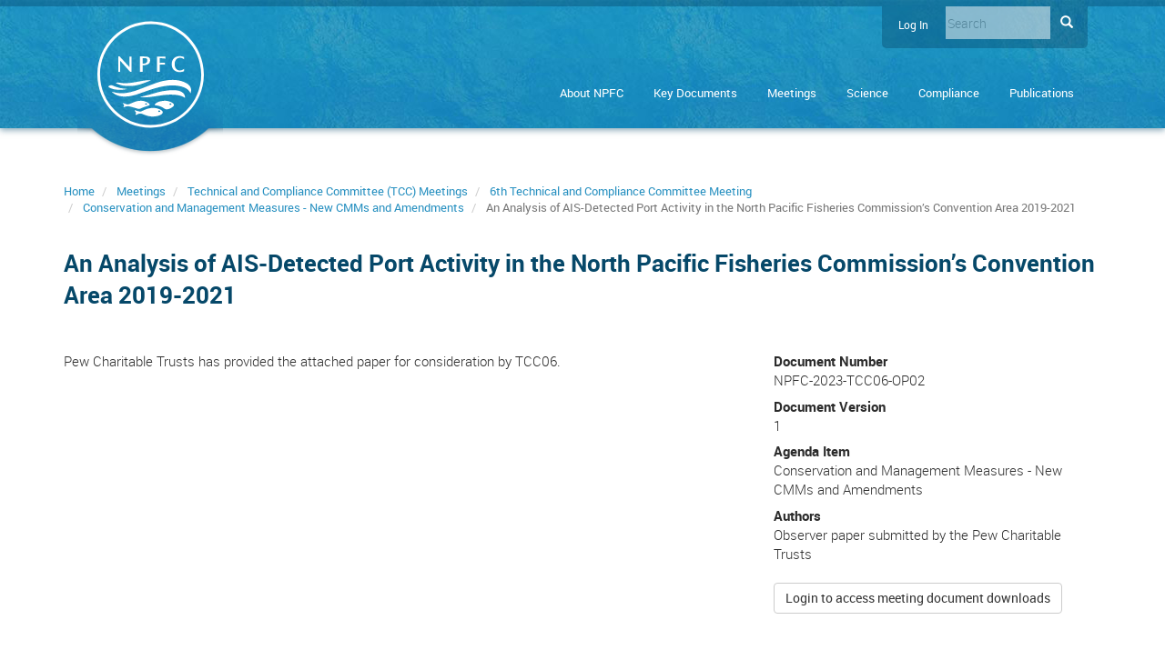

--- FILE ---
content_type: text/html; charset=UTF-8
request_url: https://www.npfc.int/analysis-ais-detected-port-activity-north-pacific-fisheries-commissions-convention-area-2019-2021
body_size: 14318
content:
<!DOCTYPE html>
<html  lang="en" dir="ltr">
  <head>
    <meta charset="utf-8" />
<script async src="https://www.googletagmanager.com/gtag/js?id=UA-107106801-1"></script>
<script>window.dataLayer = window.dataLayer || [];function gtag(){dataLayer.push(arguments)};gtag("js", new Date());gtag("set", "developer_id.dMDhkMT", true);gtag("config", "UA-107106801-1", {"groups":"default","anonymize_ip":true,"page_placeholder":"PLACEHOLDER_page_path","allow_ad_personalization_signals":false});</script>
<meta name="Generator" content="Drupal 10 (https://www.drupal.org)" />
<meta name="MobileOptimized" content="width" />
<meta name="HandheldFriendly" content="true" />
<meta name="viewport" content="width=device-width, initial-scale=1.0" />
<link rel="canonical" href="https://www.npfc.int/analysis-ais-detected-port-activity-north-pacific-fisheries-commissions-convention-area-2019-2021" />
<link rel="shortlink" href="https://www.npfc.int/node/9646" />

    <title>An Analysis of AIS-Detected Port Activity in the North Pacific Fisheries Commission’s Convention Area 2019-2021 | NPFC</title>
    <link rel="stylesheet" media="all" href="/core/modules/system/css/components/align.module.css?t94vqr" />
<link rel="stylesheet" media="all" href="/core/modules/system/css/components/fieldgroup.module.css?t94vqr" />
<link rel="stylesheet" media="all" href="/core/modules/system/css/components/container-inline.module.css?t94vqr" />
<link rel="stylesheet" media="all" href="/core/modules/system/css/components/clearfix.module.css?t94vqr" />
<link rel="stylesheet" media="all" href="/core/modules/system/css/components/details.module.css?t94vqr" />
<link rel="stylesheet" media="all" href="/core/modules/system/css/components/hidden.module.css?t94vqr" />
<link rel="stylesheet" media="all" href="/core/modules/system/css/components/item-list.module.css?t94vqr" />
<link rel="stylesheet" media="all" href="/core/modules/system/css/components/js.module.css?t94vqr" />
<link rel="stylesheet" media="all" href="/core/modules/system/css/components/nowrap.module.css?t94vqr" />
<link rel="stylesheet" media="all" href="/core/modules/system/css/components/position-container.module.css?t94vqr" />
<link rel="stylesheet" media="all" href="/core/modules/system/css/components/reset-appearance.module.css?t94vqr" />
<link rel="stylesheet" media="all" href="/core/modules/system/css/components/resize.module.css?t94vqr" />
<link rel="stylesheet" media="all" href="/core/modules/system/css/components/system-status-counter.css?t94vqr" />
<link rel="stylesheet" media="all" href="/core/modules/system/css/components/system-status-report-counters.css?t94vqr" />
<link rel="stylesheet" media="all" href="/core/modules/system/css/components/system-status-report-general-info.css?t94vqr" />
<link rel="stylesheet" media="all" href="/core/modules/system/css/components/tablesort.module.css?t94vqr" />
<link rel="stylesheet" media="all" href="/libraries/mmenu/dist/mmenu.css?t94vqr" />
<link rel="stylesheet" media="all" href="/modules/contrib/responsive_menu/css/responsive_menu.css?t94vqr" />
<link rel="stylesheet" media="all" href="/themes/custom/npfc_theme/css/jquery-ui-1.11.4.custom/jquery-ui.theme.css?t94vqr" />
<link rel="stylesheet" media="all" href="/themes/custom/npfc_theme/css/style.css?t94vqr" />
<link rel="stylesheet" media="all" href="/themes/custom/npfc_theme/css/fontawesome/font-awesome.min.css?t94vqr" />
<link rel="stylesheet" media="print" href="/themes/custom/npfc_theme/css/print.css?t94vqr" />
<link rel="stylesheet" media="all" href="/themes/custom/npfc_theme/css/fontawsome-free-6/solid.css?t94vqr" />
<link rel="stylesheet" media="all" href="/themes/custom/npfc_theme/css/fontawsome-free-6/solid.min.css?t94vqr" />

    
  </head>
  <body class="path-node page-node-type-meeting-document has-glyphicons">
    <a href="#main-content" class="visually-hidden focusable skip-link">
      Skip to main content
    </a>
    
    <div class="responsive-menu-page-wrapper">
    <div id="page-wrapper">
    <div id="page">

                              <header class="header" role="banner">
          <div class="navbar navbar-default container" id="navbar">
          
          <div class="row">
                        <div class="col-md-2 logo-col">
				<a id="logo" href="/" title="Home" rel="home">
					<?xml version="1.0" encoding="utf-8"?>
<svg version="1.1" id="Layer_1" xmlns="http://www.w3.org/2000/svg" xmlns:xlink="http://www.w3.org/1999/xlink" x="0px" y="0px"
	 viewBox="0 0 1820.32 1820.178" style="enable-background:new 0 0 1820.32 1820.178;" xml:space="preserve">
<style type="text/css">
	.logofill{fill:#FFFFFF;}
</style>
<path class="logofill" d="M916.042,1820.149C409.447,1824.166-7.846,1408.306,0.112,895.26C7.805,399.245,417.839-8.361,926.328,0.13
	c495.743,8.279,902.61,418.457,893.854,926.414C1811.695,1418.791,1409.388,1817.527,916.042,1820.149z M909.797,1774.982
	c477.855-0.584,861.298-387.045,865.069-857.607c3.823-476.981-380.613-868.212-857.6-871.884
	C435.017,41.779,49.36,431.347,45.462,902.658C41.502,1381.333,429.039,1774.181,909.797,1774.982z"/>
<path class="logofill" d="M248.468,1204.051c10.751,2.792,21.526,5.498,32.251,8.389c65.113,17.554,131.099,21.958,198.057,13.981
	c55.592-6.623,109.632-19.829,162.824-36.902c73.068-23.452,144.153-52.232,215.647-79.941
	c55.207-21.396,110.439-42.811,166.26-62.519c54.559-19.262,110.906-32.043,168.32-39.642c56.881-7.528,113.861-8.922,170.849-1.152
	c58.124,7.925,113.334,24.807,164.356,54.292c19.234,11.115,36.177,24.922,49.819,42.579c19.354,25.049,26.629,53.578,24.484,84.847
	c-1.006,14.662-3.152,29.099-7.943,43.67c-0.814-1.273-1.484-2.091-1.911-3.02c-22.069-48.048-59.727-78.986-107.847-98.567
	c-33.054-13.45-67.525-21.378-102.672-26.635c-41.117-6.15-82.48-8.564-124.037-7.169c-46.036,1.546-91.559,7.516-136.727,16.347
	c-86.887,16.989-171.386,42.64-255.046,71.127c-56.045,19.084-111.645,39.469-167.565,58.926
	c-40.107,13.955-80.804,25.925-122.574,33.942c-31.462,6.039-63.185,9.566-95.241,10.085c-33.551,0.543-66.922-0.923-99.769-8.484
	c-46.651-10.739-88.476-30.815-123.389-64.136c-3.06-2.92-5.828-6.145-8.732-9.229
	C248.079,1204.575,248.274,1204.313,248.468,1204.051z"/>
<path class="logofill" d="M653.623,1603.836c0.18-15.184,1.008-29.229,9.499-40.644c-5.48-6.929-11.402-13.261-15.931-20.468
	c-4.528-7.204-7.664-15.284-11.409-22.98c0.395-0.337,0.789-0.673,1.184-1.01c2.921,0.938,5.854,1.841,8.761,2.821
	c24.744,8.344,49.448,16.762,75.365,20.965c11.547,1.873,22.511,0.701,33.143-4.058c19.73-8.831,39.388-17.827,59.208-26.45
	c31.869-13.865,64.72-24.743,99.448-28.237c56.839-5.719,112.016,0.14,163.671,26.622c12.062,6.183,23.07,14.005,31.858,24.542
	c11.845,14.204,12.313,25.789,1.371,40.64c-10.833,14.703-26.055,23.531-42.395,30.644c-25.891,11.271-53.237,16.808-81.135,19.859
	c-23.201,2.538-46.47,3.584-69.786,1.548c-33.243-2.903-65.095-11.661-96.276-23.121c-19.036-6.996-38.136-13.86-56.924-21.483
	c-21.151-8.582-41.968-7.536-62.695,0.699c-14.05,5.582-27.858,11.773-41.768,17.706
	C657.318,1602.069,655.862,1602.795,653.623,1603.836z M1056.781,1550.957c8.8-0.018,16.541-5.676,16.892-12.332
	c0.357-6.777-6.069-12.309-15.342-13.207c-8.706-0.844-17.561,5.034-18.107,12.019c-0.54,6.913,6.352,12.902,15.562,13.518
	C1056.117,1550.976,1056.45,1550.957,1056.781,1550.957z"/>
<path class="logofill" d="M729.612,1290.271c82.527-12.831,162.201-36.113,241.884-59.422c45.496-13.308,91.032-26.7,137.75-35.034
	c30.615-5.461,61.514-9.468,92.384-13.338c38.052-4.77,76.314-6.828,114.66-5.087c37.604,1.707,74.641,6.809,109.213,22.927
	c25.117,11.71,46.172,28.394,60.577,52.536c10.162,17.032,12.575,35.841,12.275,55.925c-1.513-0.711-2.697-1.114-3.719-1.769
	c-39.246-25.156-82.693-38.583-128.317-45.825c-53.568-8.503-107.494-8.089-161.463-6.097
	c-47.164,1.742-93.871,7.745-140.364,15.548c-56.468,9.476-112.976,18.592-169.985,24.335c-47.221,4.757-94.369,5.581-141.484-0.965
	C745.197,1292.918,737.415,1291.523,729.612,1290.271z"/>
<path class="logofill" d="M445.468,1471.435c4.288-12.986,8.121-24.592,12.187-36.904c-10.665-9.859-18.501-22.808-24.306-38.019
	c1.753,0.507,2.892,0.788,3.999,1.165c18.245,6.206,36.433,12.581,54.741,18.596c18.939,6.223,37.953,5.14,56.288-1.939
	c22.472-8.676,44.774-17.872,66.754-27.725c41.185-18.464,84.254-27.883,129.28-27.876c42.148,0.006,81.617,10.688,118.017,32.087
	c10.702,6.292,20.098,14.266,27.503,24.353c6.965,9.487,5.587,17.03-5.127,21.729c-9.539,4.184-19.711,6.959-29.675,10.132
	c-38.842,12.369-77.417,25.424-114.249,43.119c-3.743,1.798-7.653,3.254-11.506,4.818c-10.832,4.399-21.728,5.25-33.144,1.856
	c-35.374-10.516-70.766-20.985-106.307-30.912c-17.433-4.869-35.103-9.053-52.861-12.553c-23.241-4.581-45.201,2.42-66.993,9.331
	C462.331,1465.145,454.757,1468.115,445.468,1471.435z M831.352,1426.254c8.864-0.007,16.535-6.072,16.302-12.889
	c-0.242-7.075-8.565-12.436-17.691-11.395c-8.137,0.929-14.543,6.815-14.071,12.929
	C816.377,1421.174,823.303,1426.26,831.352,1426.254z"/>
<path class="logofill" d="M1152.952,1357.87c42.219,0.792,81.914,10.42,119.068,30.198c12.9,6.867,24.259,15.668,32.877,27.788
	c5.732,8.06,6.077,16.261,2.151,24.966c-4.735,10.5-12.692,18.335-21.752,24.962c-26.488,19.378-55.297,33.781-87.87,39.801
	c-15.733,2.908-30.503,0.126-44.2-7.923c-7.305-4.293-14.339-9.066-21.358-13.824c-36.792-24.946-77.707-38.903-121.331-45.652
	c-7.231-1.119-14.534-1.8-21.738-3.064c-10.462-1.835-13.511-8.55-6.563-16.596c6.449-7.469,13.914-14.426,22.022-20.031
	c27.167-18.782,57.779-29.284,90.212-34.175C1113.847,1361.398,1133.45,1359.97,1152.952,1357.87z M1248.558,1403.824
	c-2.729,0.967-6.265,1.624-9.157,3.356c-8.429,5.047-7.999,14.827,0.687,19.435c5.489,2.911,11.208,3.04,16.811,0.414
	c4.6-2.156,8.127-5.371,7.907-11.02c-0.219-5.626-3.953-8.578-8.685-10.432C1253.996,1404.744,1251.634,1404.513,1248.558,1403.824z
	"/>
<path class="logofill" d="M548.013,600.868c11.846,0,22.634,0,33.796,0c0,88.101,0,175.978,0,264.271c-6.316,0-12.457,0.151-18.579-0.118
	c-1.354-0.06-2.906-1.369-3.924-2.502c-53.766-59.826-107.483-119.696-161.21-179.558c-2.185-2.435-4.413-4.832-7.458-8.163
	c0,64.021,0,126.868,0,190.031c-11.65,0-22.735,0-34.145,0c0-87.76,0-175.523,0-264.091c7.699,0,15.451-0.143,23.187,0.14
	c1.3,0.048,2.674,1.813,3.775,3.006c53.426,57.878,106.828,115.779,160.211,173.697c1.094,1.187,1.935,2.607,2.894,3.918
	c0.484-0.25,0.968-0.5,1.453-0.75C548.013,720.933,548.013,661.117,548.013,600.868z"/>
<path class="logofill" d="M314.072,1055.049c11.988-4.829,24.148-8.661,36.86-7.871c16.569,1.031,33.138,2.894,49.55,5.417
	c35.388,5.441,70.905,6.664,106.594,4.959c67.056-3.202,132.794-15.587,198.594-27.868c40.389-7.538,80.962-14.27,121.645-19.988
	c28.731-4.038,57.773-4.186,86.624,0.443c0.886,0.142,1.757,0.373,2.691,1.423c-5.628,1.738-11.354,3.211-16.867,5.257
	c-36.479,13.543-72.927,27.168-109.356,40.844c-45.706,17.159-92.134,31.736-140.37,40.045c-31.089,5.355-62.436,7.716-93.926,8.406
	c-34.005,0.746-67.918-0.412-101.694-4.899c-49.217-6.537-95.529-21.902-139.338-45.075
	C314.823,1056.01,314.658,1055.697,314.072,1055.049z"/>
<path class="logofill" d="M773.641,751.149c0,38.287,0,75.892,0,113.831c-15.367,0-30.406,0-45.704,0c0-88.049,0-175.93,0-264
	c1.351-0.125,2.49-0.327,3.627-0.321c29.818,0.151,59.663-0.375,89.442,0.797c14.149,0.557,28.515,3.134,42.169,6.977
	c21.096,5.937,33.557,20.761,37.051,42.641c2.233,13.986,1.866,27.896-2.069,41.566c-6.339,22.023-21.731,35.605-41.944,44.658
	c-21.153,9.474-43.413,13.576-66.473,13.842C784.6,751.199,779.459,751.149,773.641,751.149z M774.074,628.416
	c0,31.601,0,62.759,0,93.556c9.032,0,17.689,0.408,26.297-0.072c35.082-1.955,55.661-24.649,53.363-58.498
	c-1.225-18.044-11.566-30.151-29.358-33.456c-6.49-1.205-13.225-1.318-19.859-1.47C794.416,628.246,784.305,628.416,774.074,628.416
	z"/>
<path class="logofill" d="M1482.672,813.335c0,12.602,0.047,24.722-0.086,36.841c-0.011,1.009-1.009,2.563-1.923,2.927
	c-54.978,21.957-108.717,23.138-159.608-11.119c-21.925-14.759-35.865-35.978-43.28-61.199c-9.427-32.066-9.822-64.517-0.512-96.579
	c13.47-46.386,45.88-73.071,91.643-84.883c38.151-9.847,74.95-4.138,110.884,10.244c1.213,0.485,2.736,2.195,2.755,3.357
	c0.201,12.122,0.124,24.249,0.124,37.353c-2.223-1.58-3.785-2.668-5.324-3.787c-20.469-14.885-42.899-23.976-68.651-23.345
	c-31.134,0.763-54.946,14.476-70.941,41.055c-14.971,24.878-18.861,52.301-16.585,80.817c1.838,23.034,8.38,44.621,22.742,62.967
	c18.917,24.164,44.299,33.973,74.761,31.701c21.285-1.588,39.851-9.833,57.034-21.891c1.907-1.338,3.803-2.693,5.71-4.031
	C1481.541,813.675,1481.712,813.657,1482.672,813.335z"/>
<path class="logofill" d="M1065.451,631.65c0,26.373,0,51.807,0,78.455c29.936-0.601,59.59-1.196,89.454-1.796c0,10.929,0,21.84,0,32.691
	c-29.804-0.756-59.338-1.506-89.506-2.271c0,42.602,0,84.154,0,126.061c-15.635,0-30.664,0-45.961,0c0-87.867,0-175.611,0-263.751
	c47.997,0,95.848,0,143.863,0c0,12.271,0,24.216,0,36.942C1130.95,630.502,1098.39,631.963,1065.451,631.65z"/>
<path class="logofill" d="M505.818,1157.766c-17.492,3.125-34.915,6.737-52.492,9.272c-36.23,5.226-72.677,6.152-109.134,3.025
	c-43.973-3.772-87.118-11.517-127.593-30.119c-6.9-3.171-13.231-7.637-19.635-11.797c-2.322-1.508-4.309-3.694-6.065-5.88
	c-4.891-6.091-4.613-8.691,1.54-13.466c15.879-12.322,33.474-19.392,53.866-15.495c6.416,1.226,12.599,4.15,18.622,6.884
	c38.925,17.677,79.345,30.819,121.068,39.932c38.286,8.363,77.043,13.413,116.179,15.522c1.124,0.061,2.242,0.244,3.363,0.37
	C505.63,1156.598,505.724,1157.182,505.818,1157.766z"/>
</svg>

				</a>
				
			  <a id="toggle-icon" class="toggle responsive-menu-toggle-icon" title="Menu" href="#off-canvas">
			  	<span class="icon"></span>
			  	<span class="label">Menu</span>
			  </a>
              
                            

            </div>
            
            <div class="hidden-sm col-md-10">
              <div class="region-header-wrap">
                  <div class="region region-header">
    <nav role="navigation" aria-labelledby="block-npfc-theme-account-menu-menu" id="block-npfc-theme-account-menu">
            
  <h2 class="visually-hidden" id="block-npfc-theme-account-menu-menu">User account menu</h2>
  

        
      <ul class="menu menu--account nav navbar-nav navbar-right">
                      <li class="first last">
                                        <a href="/user/login?destination=/home" data-drupal-link-query="{&quot;destination&quot;:&quot;\/home&quot;}" data-drupal-link-system-path="user/login">Log in</a>
              </li>
        </ul>
  

  </nav>
<div class="search-block-form block block-search block-search-form-block" data-drupal-selector="search-block-form" id="block-npfc-theme-search" role="search">
  
    
      <form action="/search/node" method="get" id="search-block-form" accept-charset="UTF-8" novalidate>
  <div class="form-item js-form-item form-type-search js-form-type-search form-item-keys js-form-item-keys form-no-label form-group">
      <label for="edit-keys" class="control-label sr-only">Search</label>
  
  
  <div class="input-group"><input title="Enter the terms you wish to search for." data-drupal-selector="edit-keys" class="form-search form-control" placeholder="Search" type="search" id="edit-keys" name="keys" value="" size="15" maxlength="128" /><span class="input-group-btn"><button type="submit" value="Search" class="button js-form-submit form-submit btn-primary btn icon-only"><span class="sr-only">Search</span><span class="icon glyphicon glyphicon-search" aria-hidden="true"></span></button></span></div>

  
  
      <div id="edit-keys--description" class="description help-block">
      Enter the terms you wish to search for.
    </div>
  </div>
<div class="form-actions form-group js-form-wrapper form-wrapper" data-drupal-selector="edit-actions" id="edit-actions--2"></div>

</form>

  </div>

  </div>

              </div>
                <div class="region region-navigation">
    <nav role="navigation" aria-labelledby="block-npfc-theme-main-menu-menu" id="block-npfc-theme-main-menu">
      
              <ul class="menu nav">
                            <li class="collapsed">
        <a href="/about_npfc" class="dropdown-toggle" data-target="#" data-toggle="dropdown"><span class="expander"></span> About NPFC</a>
                  </li>
                        <li class="collapsed">
        <a href="/npfc-convention" class="dropdown-toggle" data-target="#" data-toggle="dropdown"><span class="expander"></span> Key Documents</a>
                  </li>
                        <li>
        <a href="/meetings" data-drupal-link-system-path="meetings">Meetings</a>
                  </li>
                        <li class="collapsed">
        <a href="/scientific-committee" class="dropdown-toggle" data-target="#" data-toggle="dropdown"><span class="expander"></span> Science</a>
                  </li>
                        <li class="collapsed">
        <a href="/compliance" class="dropdown-toggle" data-target="#" data-toggle="dropdown"><span class="expander"></span> Compliance</a>
                  </li>
                        <li class="collapsed">
        <a href="/annual-yearbook" class="dropdown-toggle" data-target="#" data-toggle="dropdown"><span class="expander"></span> Publications</a>
                  </li>
        </ul>
  


  </nav>
<section id="block-responsivemenumobileicon" class="responsive-menu-toggle-wrapper responsive-menu-toggle block block-responsive-menu block-responsive-menu-toggle clearfix">
  
    

      <a id="toggle-icon" class="toggle responsive-menu-toggle-icon" title="Menu" href="#off-canvas">
  <span class="icon"></span><span class="label">Menu</span>
</a>
  </section>


  </div>



                            
            </div>
          </div>

                  </div>
        </header>
              
            

          <div role="main" class="main-container js-quickedit-main-content">
        <div class="no-sidebar main-column">
                                                    
                                      
            


          <div class="page-content container">
            <div class="row">

                                          <section class="col-sm-12">
                <div class="col-main-wrap">
                                                                                <div class="region region-breadcrumbs">
        <ol class="breadcrumb">
          <li >
                  <a href="/">Home</a>
              </li>
          <li >
                  <a href="/meetings">Meetings</a>
              </li>
          <li >
                  <a href="/meetings/meeting-type/26">Technical and Compliance Committee (TCC) Meetings</a>
              </li>
          <li >
                  <a href="/meetings/6th-technical-and-compliance-committee-meeting">6th Technical and Compliance Committee Meeting</a>
              </li>
          <li >
                  <a href="/meetings/6th-technical-and-compliance-committee-meeting/11-conservation-and-management-measures-new">Conservation and Management Measures - New CMMs and Amendments </a>
              </li>
          <li  class="active">
                  An Analysis of AIS-Detected Port Activity in the North Pacific Fisheries Commission’s Convention Area 2019-2021
              </li>
      </ol>


  </div>

                                      
                                    
                                                                                                <div class="highlighted">  <div class="region region-highlighted">
    <div data-drupal-messages-fallback class="hidden"></div>

  </div>
</div>
                                                        

				  
				  	              				  		<a id="main-content"></a>
	                      <div class="region region-content">
        <h1 class="page-header">
<span>An Analysis of AIS-Detected Port Activity in the North Pacific Fisheries Commission’s Convention Area 2019-2021</span>
</h1>

      <ul class="list-inline local-actions"></ul>
  <div data-history-node-id="9646" class="row bs-2col-stacked node node--type-meeting-document node--view-mode-full">
  

    <div class="col-sm-12 bs-region bs-region--top">
    
  </div>
  
    <div class="col-sm-8 bs-region bs-region--left">
    
            <div class="field field--name-field-abstract field--type-text-long field--label-hidden field--item"><p>Pew Charitable Trusts has provided the attached paper for consideration by TCC06.</p>
</div>
      
  </div>
  
    <div class="col-sm-4 bs-region bs-region--right">
    
  <div class="field field--name-field-document-number field--type-string field--label-above">
    <div class="field--label">Document Number</div>
              <div class="field--item">NPFC-2023-TCC06-OP02</div>
          </div>

  <div class="field field--name-field-document-version field--type-string field--label-above">
    <div class="field--label">Document Version</div>
              <div class="field--item">1</div>
          </div>

  <div class="field field--name-field-agenda-item field--type-entity-reference field--label-above">
    <div class="field--label">Agenda Item</div>
              <div class="field--item">Conservation and Management Measures - New CMMs and Amendments </div>
          </div>

  <div class="field field--name-field-authors field--type-string-long field--label-above">
    <div class="field--label">Authors</div>
              <div class="field--item">Observer paper submitted by the Pew Charitable Trusts</div>
          </div>
<a href="/user/login?destination=node/9646" class="btn btn-default visually-spaced" tabindex="0">Login to access meeting document downloads</a>
  </div>
  
    <div class="col-sm-12 bs-region bs-region--bottom">
    
  </div>
  
</div>


  </div>

				  
                                                      	
                  				  
				                    
                </div>
              </section>

                            
                                                              
                                          </div>
          </div>
          
                    
        </div>
      </div>
    

            <footer class="footer" role="contentinfo">
        <div class="container">
          <div class="row">
            <div class="footer-col col-sm-4 col-md-3">
                <div class="region region-footer-first">
    <section id="block-npfc-theme-contactus" class="block block-block-content block-block-content4709b1be-462c-4267-b2de-b49ff9f0255f clearfix">
  
    

      
            <div class="field field--name-body field--type-text-with-summary field--label-hidden field--item"><h2>Contact Us</h2>
<p>2F Hakuyo-Hall, Tokyo University of Marine Science and Technology, 4-5-7 Konan, Minato-ku, Tokyo 108-8477 JAPAN</p>
<p><a href="/contact">&lt;View map</a>&gt;</p>
<p>Tel: +81 3 5479 8717</p>
<p>Fax: +81&nbsp; 3 5479 8718</p>
<p>Email: <a href="mailto:secretariat@npfc.int">secretariat@npfc.int</a></p>
<p>Email: <a href="mailto:executive.secretary@npfc.int">executive.secretary@npfc.int</a></p>
<p>&nbsp;</p>
</div>
      
  </section>


  </div>

            </div>

            <div class="footer-col col-sm-8 col-md-9">
              <div class="row">
                <div class="col-sm-6">
                    <div class="region region-footer-second">
    <nav role="navigation" aria-labelledby="block-quicklinks-menu" id="block-quicklinks">
      
  <h2 id="block-quicklinks-menu">Quick Links</h2>
  

        
      <ul class="menu menu--quick-links nav">
                      <li class="first">
                                        <a href="/compliance/vessels" data-drupal-link-system-path="compliance/vessels">Vessels Registry</a>
              </li>
                      <li>
                                        <a href="/npfc-iuu-vessel-list" data-drupal-link-system-path="node/7349">IUU Vessel List</a>
              </li>
                      <li>
                                        <a href="/employment-opportunities" title="Employment Opportunities" data-drupal-link-system-path="node/4585">Employment Opportunities</a>
              </li>
                      <li>
                                        <a href="/register-inspection-vessels" data-drupal-link-system-path="register-inspection-vessels">Register of Inspection Vessels</a>
              </li>
                      <li class="last">
                                        <a href="https://www.npfc.int/npfc-document-rules-1">NPFC Document Rules</a>
              </li>
        </ul>
  

  </nav>

  </div>

                </div>
                <div class="col-sm-6">
                    <div class="region region-footer-third">
    <nav role="navigation" aria-labelledby="block-footer-menu" id="block-footer">
      
  <h2 id="block-footer-menu">Navigation</h2>
  

        
      <ul class="menu menu--footer nav">
                      <li class="first">
                                        <a href="/" data-drupal-link-system-path="&lt;front&gt;">Home</a>
              </li>
                      <li>
                                        <a href="/about_npfc" data-drupal-link-system-path="node/117">About NPFC</a>
              </li>
                      <li>
                                        <a href="/employment-opportunities" title="Employment Opportunities" data-drupal-link-system-path="node/4585">Employment Opportunities</a>
              </li>
                      <li>
                                        <a href="/meetings" data-drupal-link-system-path="meetings">Meetings</a>
              </li>
                      <li>
                                        <a href="/user/login?destination=members" data-drupal-link-query="{&quot;destination&quot;:&quot;members&quot;}" data-drupal-link-system-path="user/login">Members Area</a>
              </li>
                      <li>
                                        <a href="/contact" data-drupal-link-system-path="node/4599">Contact us</a>
              </li>
                      <li class="last">
                                        <a href="/sitemap" data-drupal-link-system-path="sitemap">Site map</a>
              </li>
        </ul>
  

  </nav>

  </div>

                </div>
              </div>
            </div>
          </div>
          	
          </div>
        </footer>
          
  </div>
</div>
</div>
    <div class="off-canvas-wrapper"><div id="off-canvas">
              <ul>
                    <li class="menu-item--_46c1837-3909-4f57-8f49-9d4273949e87 menu-name--main">
        <a href="/about_npfc" data-drupal-link-system-path="node/117">About NPFC</a>
                                <ul>
                    <li class="menu-item--_df4a733-26f4-4882-b8de-c59c1a570ca8 menu-name--main">
        <a href="/about_npfc/history" data-drupal-link-system-path="node/309">History</a>
              </li>
                <li class="menu-item--_2b506c7-b7d9-40e6-a8aa-9e85b758aee3 menu-name--main">
        <a href="/about_npfc/convention_and_npfc_area_of_application" data-drupal-link-system-path="node/119">Convention &amp; NPFC Area of Application</a>
              </li>
                <li class="menu-item--e31e0da3-8f20-400d-a967-e984b8fe5bfc menu-name--main">
        <a href="/about_npfc/commission_structure" data-drupal-link-system-path="node/120">Commission Structure</a>
              </li>
                <li class="menu-item--_6d3a3cc-bc96-4305-9d97-88b79c21e1b7 menu-name--main">
        <a href="/fisheries-overview" data-drupal-link-system-path="node/223">Fisheries Overview</a>
              </li>
                <li class="menu-item--_ace537e-1ce1-42fb-98ff-c6e61ffcf4ea menu-name--main">
        <a href="/Cooperation-with-other-Organizations" title="Cooperation with other Organizations" data-drupal-link-system-path="taxonomy/term/610">Cooperation with other Organizations</a>
              </li>
                <li class="menu-item--_333d400-50b5-4bba-ae69-c451d131afe1 menu-name--main">
        <a href="/employment-opportunities" data-drupal-link-system-path="node/4585">Employment Opportunities</a>
              </li>
                <li class="menu-item--_df03a78-862e-4c6c-8357-db41d8822d1c menu-name--main">
        <a href="/contact" data-drupal-link-system-path="node/4599">Contact Us</a>
              </li>
        </ul>
  
              </li>
                <li class="menu-item--_c6805c4-a33a-47e0-bd3c-de030e45144c menu-name--main">
        <a href="/npfc-convention" data-drupal-link-system-path="node/1223">Key Documents</a>
                                <ul>
                    <li class="menu-item--_d7393bc-57da-4eb8-b0c0-49378661f944 menu-name--main">
        <a href="/npfc-convention" data-drupal-link-system-path="node/1223">NPFC Convention</a>
              </li>
                <li class="menu-item--_0bbcb76-08c5-4af4-aea4-8a538ebde8f8 menu-name--main">
        <a href="/agreement-between-npfc-and-government-japan" title="This is the diplomatic agreement between the North Pacific Fisheries Commission and the Government of Japan with respect to the privileges and immunities for the personnel in the Secretariat of NPFC." data-drupal-link-system-path="node/221">Agreement between the NPFC and the Government of Japan</a>
              </li>
                <li class="menu-item--_f67c9c1-f97e-4ac3-a167-84b8ee9af7cf menu-name--main">
        <a href="/conservation-and-management-measures-cmms-0" data-drupal-link-system-path="node/11438">Conservation and Management Measures (CMMs)</a>
              </li>
                <li class="menu-item--_6eb0fd3-43a7-417f-9cca-b2a23c760f54 menu-name--main">
        <a href="/npfc-administrative-documents" data-drupal-link-system-path="node/219">Compendium of Administrative Documents</a>
              </li>
                <li class="menu-item--_b2bfaff-ef86-4be0-bf57-ce1f48f723ee menu-name--main">
        <a href="/policies-commission" title="Policies Related to Commission" data-drupal-link-system-path="node/1237">NPFC Policies</a>
              </li>
                <li class="menu-item--c86477bc-f07a-4fff-b70b-6486b2be7fe9 menu-name--main">
        <a href="/resolutions-npfc" data-drupal-link-system-path="node/11356">NPFC Resolutions</a>
                                <ul>
                    <li class="menu-item--_1c0acfc-1422-46a2-ba77-f776b27bcb99 menu-name--main">
        <a href="/resolution-climate-change" data-drupal-link-system-path="node/9805">Climate Change</a>
              </li>
                <li class="menu-item--bc64452f-87ac-451b-822f-22ce4c067507 menu-name--main">
        <a href="/resolution-core-principles-labor-standards-npfc-fisheries" data-drupal-link-system-path="node/11358">Core Principles on Labor Standards in NPFC Fisheries</a>
              </li>
        </ul>
  
              </li>
                <li class="menu-item--_211e7b6-390b-4f8c-9943-dcf192c39e5e menu-name--main">
        <a href="/report-2022-npfc-performance-review" title="Report of 2022 NPFC Performance Review" data-drupal-link-system-path="node/9986">Report of 2022 NPFC Performance Review</a>
              </li>
                <li class="menu-item--_1395cb4-a4c1-4156-a18a-3f656a1f073f menu-name--main">
        <a href="/acronyms" data-drupal-link-system-path="acronyms">Acronyms and Abbreviations</a>
              </li>
        </ul>
  
              </li>
                <li class="menu-item--viewsmeetings-per-typepage-1 menu-name--main">
        <a href="/meetings" data-drupal-link-system-path="meetings">Meetings</a>
              </li>
                <li class="menu-item--_cf7aea6-c5f3-40f6-babd-6bcd01732947 menu-name--main">
        <a href="/scientific-committee" data-drupal-link-system-path="node/1214">Science</a>
                                <ul>
                    <li class="menu-item--_782654a-7b33-406c-be83-ebdbe6f09e9e menu-name--main">
        <a href="/scientific-committee" data-drupal-link-system-path="node/1214">Scientific Committee</a>
              </li>
                <li class="menu-item--_1c1a3a9-e031-4bcd-ab34-b47d4f7cce6f menu-name--main">
        <a href="/small-scientific-committees" data-drupal-link-system-path="node/1215">Small Scientific Committees</a>
              </li>
                <li class="menu-item--_0e2cc84-9be3-4dc8-b48b-8a43e96abc5a menu-name--main">
        <a href="/other-subsidiary-bodies" data-drupal-link-system-path="node/1216">Other subsidiary bodies</a>
              </li>
                <li class="menu-item--_46900d4-02bb-4a1b-8227-1578404f5b8d menu-name--main">
        <a href="/research-and-work-plan" data-drupal-link-system-path="node/1213">Current Research Plan</a>
              </li>
                <li class="menu-item--_3f58d04-bc41-48f7-b4d1-b5aaf4d570c7 menu-name--main">
        <a href="/species-summaries" data-drupal-link-system-path="node/1217">Species Summaries</a>
              </li>
                <li class="menu-item--a9d1316b-1f8c-4f0a-96e5-c278048ff49d menu-name--main">
        <a href="/stock-assessment-reports" data-drupal-link-system-path="node/11152">Stock Assessment Reports</a>
              </li>
                <li class="menu-item--c7dba572-64b8-4893-9a74-d7f2a2086341 menu-name--main">
        <a href="/npfc-gis-map" data-drupal-link-system-path="node/8870">NPFC GIS Map</a>
                                <ul>
                    <li class="menu-item--_0a96e79-ad65-404b-943a-c628f92cb78f menu-name--main">
        <a href="/science/gis/catch-effort/saury" data-drupal-link-system-path="science/gis/catch-effort/saury">Pacific Saury - Catch / Effort</a>
              </li>
        </ul>
  
              </li>
        </ul>
  
              </li>
                <li class="menu-item--_c45c397-1213-4284-99d0-c57f28a72eb4 menu-name--main">
        <a href="/compliance" data-drupal-link-system-path="node/1176">Compliance</a>
                                <ul>
                    <li class="menu-item--_8fcedc8-70a7-4c66-8870-ffb947f09e24 menu-name--main">
        <a href="/compliance/vessels" data-drupal-link-system-path="compliance/vessels">Vessel Registry</a>
                                <ul>
                    <li class="menu-item--d88dce9d-1ce3-4975-bbdc-23e7a0494845 menu-name--main">
        <a href="/compliance/unauthorized_vessels" data-drupal-link-system-path="compliance/unauthorized_vessels">Vessels Not Currently Authorized</a>
              </li>
        </ul>
  
              </li>
                <li class="menu-item--_7aa8ac5-a01d-450a-9202-804f484db81a menu-name--main">
        <a href="/npfc-iuu-vessel-list" data-drupal-link-system-path="node/7349">IUU Vessel List</a>
              </li>
                <li class="menu-item--_1b8a430-1f5d-492c-8e70-98c7849d9d2f menu-name--main">
        <a href="/conservation-and-management-measures-cmms" data-drupal-link-system-path="node/11437">Conservation and Management Measures (CMMs)</a>
                                <ul>
                    <li class="menu-item--_3594859-5d6b-4d31-a4c5-97de626cdc47 menu-name--main">
        <a href="/compendium-npfc-conservation-and-management-measures" data-drupal-link-system-path="node/1225">● Compendium of CMMs</a>
              </li>
                <li class="menu-item--c750a868-40eb-4a3a-a764-83dd002d4958 menu-name--main">
        <a href="/cmms-pdf" data-drupal-link-system-path="node/11435">● CMMs (PDF)</a>
              </li>
        </ul>
  
              </li>
                <li class="menu-item--db5e7617-55b8-4f00-ba68-1c0e99984bcc menu-name--main">
        <a href="/chub-mackerel-cumulative-catch-public" data-drupal-link-system-path="node/11353">Chub Mackerel Cumulative Catch (Public)</a>
              </li>
                <li class="menu-item--_d895a87-4342-4bcc-9b56-323bc2bf5276 menu-name--main">
        <a href="/pacific-saury-cumulative-catch-public" data-drupal-link-system-path="node/10152">Pacific Saury Cumulative Catch (Public)</a>
              </li>
                <li class="menu-item--_7cb9527-b862-4796-9188-a6cf6b727b4b menu-name--main">
        <a href="/npfc-high-seas-boarding-inspection" data-drupal-link-system-path="node/5825">HSBI</a>
                                <ul>
                    <li class="menu-item--_186411c-7c6a-447b-aa94-d7c640a028a1 menu-name--main">
        <a href="/register-inspection-vessels" data-drupal-link-system-path="register-inspection-vessels">● Inspection Vessels</a>
              </li>
                <li class="menu-item--_99a1091-56f7-4550-8d0c-02959dfbb909 menu-name--main">
        <a href="/north-pacific-fisheries-commission-boarding-report" data-drupal-link-system-path="node/11149">● HSBI Inspection form</a>
              </li>
        </ul>
  
              </li>
                <li class="menu-item--_68ea3d1-23b6-4a8b-aea9-bfa485b6a475 menu-name--main">
        <a href="/transshipment-submission-forms" data-drupal-link-system-path="node/10322">Transshipment Submission Forms</a>
              </li>
        </ul>
  
              </li>
                <li class="menu-item--f52d69e7-10d7-4f90-992a-031ce49878ca menu-name--main">
        <a href="/annual-yearbook" data-drupal-link-system-path="node/5596">Publications</a>
                                <ul>
                    <li class="menu-item--_012b223-8e10-4e58-b2ff-e495b2fa3378 menu-name--main">
        <a href="/annual-yearbook" data-drupal-link-system-path="node/5596">Annual Yearbook</a>
              </li>
                <li class="menu-item--_9e47ea9-a391-45f8-b365-fcd66582478f menu-name--main">
        <a href="/key-documents/reports-vmes-and-assessment-impacts-caused-bottom-fishing-activities" data-drupal-link-system-path="node/265">Reports on VMEs and Assessment of Impacts caused by Bottom Fishing Activities</a>
              </li>
                <li class="menu-item--a94cdf95-e8b9-4609-aae3-4afd571e3e83 menu-name--main">
        <a href="/posters-and-other-promotional-materials" data-drupal-link-system-path="node/5595">Posters and other Promotional Materials</a>
              </li>
                <li class="menu-item--_ef8d3e2-0c25-46dd-b02a-a561f725e9ac menu-name--main">
        <a href="/npfc-vme-taxa-id-guide" title="VME Taxa Identification Guide" data-drupal-link-system-path="node/7388">VME Taxa ID Guide</a>
              </li>
                <li class="menu-item--_2ab3906-a8f0-479a-9ab9-899e5c90bafe menu-name--main">
        <a href="/field-guide-identifications-fishes-emperor-seamount-chain-captured-bottom-fisheries-0" data-drupal-link-system-path="node/10625">Fish ID guide</a>
              </li>
                <li class="menu-item--b5dd374e-3168-4f30-a85d-b9f5e9cb1ccf menu-name--main">
        <a href="/taxonomy/term/166" data-drupal-link-system-path="taxonomy/term/166">Other Publications</a>
              </li>
        </ul>
  
              </li>
                <li class="menu-item--_10912f7-0d4e-48de-89ba-7dcebca8020e menu-name--account">
        <a href="/user/login?destination=/home" data-drupal-link-query="{&quot;destination&quot;:&quot;\/home&quot;}" data-drupal-link-system-path="user/login">Log in</a>
              </li>
        </ul>
  

</div></div>
    <script type="application/json" data-drupal-selector="drupal-settings-json">{"path":{"baseUrl":"\/","pathPrefix":"","currentPath":"node\/9646","currentPathIsAdmin":false,"isFront":false,"currentLanguage":"en"},"pluralDelimiter":"\u0003","suppressDeprecationErrors":true,"responsive_menu":{"position":"right","theme":"theme-dark","pagedim":"pagedim","modifyViewport":true,"use_bootstrap":false,"breakpoint":"(min-width: 960px)","drag":false},"google_analytics":{"account":"UA-107106801-1","trackOutbound":true,"trackMailto":true,"trackDownload":true,"trackDownloadExtensions":"7z|aac|arc|arj|asf|asx|avi|bin|csv|doc(x|m)?|dot(x|m)?|exe|flv|gif|gz|gzip|hqx|jar|jpe?g|js|mp(2|3|4|e?g)|mov(ie)?|msi|msp|pdf|phps|png|ppt(x|m)?|pot(x|m)?|pps(x|m)?|ppam|sld(x|m)?|thmx|qtm?|ra(m|r)?|sea|sit|tar|tgz|torrent|txt|wav|wma|wmv|wpd|xls(x|m|b)?|xlt(x|m)|xlam|xml|z|zip"},"bootstrap":{"forms_has_error_value_toggle":1,"modal_animation":1,"modal_backdrop":"true","modal_focus_input":1,"modal_keyboard":1,"modal_select_text":1,"modal_show":1,"modal_size":"","popover_enabled":1,"popover_animation":1,"popover_auto_close":1,"popover_container":"body","popover_content":"","popover_delay":"0","popover_html":0,"popover_placement":"right","popover_selector":"","popover_title":"","popover_trigger":"click"},"statistics":{"data":{"nid":"9646"},"url":"\/core\/modules\/statistics\/statistics.php"},"ajaxTrustedUrl":{"\/search\/node":true},"user":{"uid":0,"permissionsHash":"39b325dbedd4823625ff75cc1101c8dbdf65b1ba858f2f009c8a6df4213a82bf"}}</script>
<script src="/core/assets/vendor/jquery/jquery.min.js?v=3.7.1"></script>
<script src="/core/assets/vendor/underscore/underscore-min.js?v=1.13.7"></script>
<script src="/core/assets/vendor/once/once.min.js?v=1.0.1"></script>
<script src="/core/misc/drupalSettingsLoader.js?v=10.5.6"></script>
<script src="/core/misc/drupal.js?v=10.5.6"></script>
<script src="/core/misc/drupal.init.js?v=10.5.6"></script>
<script src="/themes/contrib/bootstrap/js/drupal.bootstrap.js?t94vqr"></script>
<script src="/themes/contrib/bootstrap/js/attributes.js?t94vqr"></script>
<script src="/themes/contrib/bootstrap/js/theme.js?t94vqr"></script>
<script src="/themes/contrib/bootstrap/js/popover.js?t94vqr"></script>
<script src="/modules/contrib/google_analytics/js/google_analytics.js?v=10.5.6"></script>
<script src="/themes/custom/npfc_theme/bootstrap/assets/javascripts/bootstrap/affix.js?t94vqr"></script>
<script src="/themes/custom/npfc_theme/bootstrap/assets/javascripts/bootstrap/alert.js?t94vqr"></script>
<script src="/themes/custom/npfc_theme/bootstrap/assets/javascripts/bootstrap/button.js?t94vqr"></script>
<script src="/themes/custom/npfc_theme/bootstrap/assets/javascripts/bootstrap/carousel.js?t94vqr"></script>
<script src="/themes/custom/npfc_theme/bootstrap/assets/javascripts/bootstrap/collapse.js?t94vqr"></script>
<script src="/themes/custom/npfc_theme/bootstrap/assets/javascripts/bootstrap/modal.js?t94vqr"></script>
<script src="/themes/custom/npfc_theme/bootstrap/assets/javascripts/bootstrap/tooltip.js?t94vqr"></script>
<script src="/themes/custom/npfc_theme/bootstrap/assets/javascripts/bootstrap/popover.js?t94vqr"></script>
<script src="/themes/custom/npfc_theme/bootstrap/assets/javascripts/bootstrap/scrollspy.js?t94vqr"></script>
<script src="/themes/custom/npfc_theme/bootstrap/assets/javascripts/bootstrap/tab.js?t94vqr"></script>
<script src="/themes/custom/npfc_theme/bootstrap/assets/javascripts/bootstrap/transition.js?t94vqr"></script>
<script src="/themes/custom/npfc_theme/js/menu-toggle/menu-toggle.js?t94vqr"></script>
<script src="/libraries/mmenu/dist/mmenu.js?v=10.5.6"></script>
<script src="/modules/contrib/responsive_menu/js/responsive_menu.config.js?v=10.5.6"></script>
<script src="/core/modules/statistics/statistics.js?v=10.5.6"></script>

  </body>
</html>


--- FILE ---
content_type: application/javascript
request_url: https://www.npfc.int/themes/custom/npfc_theme/js/menu-toggle/menu-toggle.js?t94vqr
body_size: 501
content:
(function ($, Drupal) {
    Drupal.behaviors.npfc_menu_toggle = {
      // Collapse all the items under the expander +/- icon.
      collapse: function ($expander) {
          var $parent_link = $expander.parent('a');
          var $parent_li = $parent_link.parent('li');
          $parent_link.siblings(".dropdown-menu").hide();
          $parent_li.removeClass('expanded');
          $parent_li.addClass('collapsed');
          $expander.addClass('toggled');
        },
        // Expand all the items under the expander +/- icon.
        expand: function  ($expander) {
          var $parent_link = $expander.parent('a');
          var $parent_li = $parent_link.parent('li');
          $parent_link.siblings(".dropdown-menu").show();
          $parent_li.removeClass('collapsed');
          $parent_li.addClass('expanded');
          $expander.removeClass('toggled');
        },
        attach: function (context, settings) {

          const _this = this;

          once('menu-toggle-js', '.expanded .expander', context).forEach((expander) => {

            var $expander = $(expander);
            var $parent_link = $expander.parent('a');
            var $parent_li = $parent_link.parent('li');

            // On load, collaps all the meeting type links which are defaulted to expanded
            if ($('.meeting-type-link', $parent_li).length > 0) {
              _this.collapse($expander);
            }

            $(expander).click(function (e) {
              var $clicked_expander = $(this);

              e.preventDefault();
              if (!$clicked_expander.hasClass('toggled')) {
                _this.collapse($clicked_expander);
              } else {
                _this.expand($clicked_expander);
              }
            });

          });
        }
    };

})(jQuery, Drupal);
